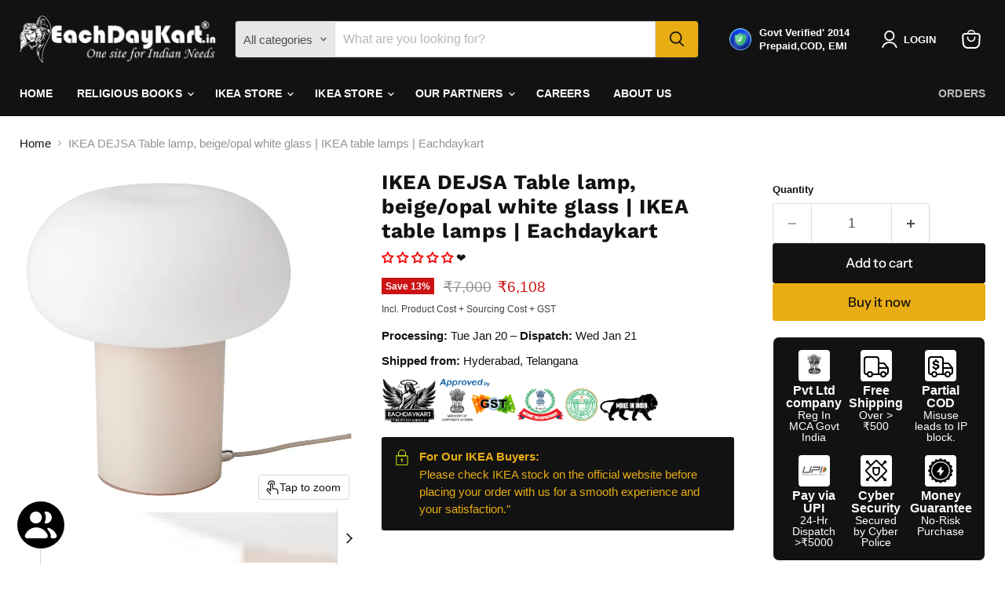

--- FILE ---
content_type: text/css
request_url: https://eachdaykart.in/cdn/shop/t/23/compiled_assets/styles.css?8255
body_size: 8953
content:
.media{--size-2: .5rem;--size-3-5: .875rem;--text-size-sm: var(--size-3-5);position:relative;aspect-ratio:var(--aspect-ratio)}.media:has(.media__image){display:flex;align-items:center;justify-content:center}.media .drift-zoom-pane img{width:calc(var(--zoom-width) * 3px)!important;height:calc(var(--zoom-height) * 3px)!important}.media__image{max-width:var(--image-max-width);max-height:var(--image-max-height)}.media__image,.media__video{display:block;width:100%;height:100%;max-height:100vh;object-fit:scale-down}.media--image-crop :is(.media__image,.media__video){object-fit:cover}.media:not(.media--image-crop) :is(.media__image,.media__video){object-position:initial!important}.media__model{width:100%;min-height:33vh}.media--aspect-ratio-set .media__model{height:100%}.media__lightbox-button{position:absolute;right:0;bottom:0;z-index:501;padding:6px 10px 6px 9px;margin:0 var(--size-3) var(--size-3) 0;font-size:var(--text-size-sm);font-weight:400;color:var(--color-text);cursor:pointer;background:var(--color-background-alpha-90);border:0;border-radius:3px;box-shadow:0 0 0 1px var(--color-border-soft)}@media (width >= 720px){.media__lightbox-button.media__lightbox-button--mobile{display:none}}@media (width < 720px){.media__lightbox-button.media__lightbox-button--desktop{display:none}}.media__lightbox-button-text{display:flex;gap:5px;align-items:center;outline:none}.media__lightbox-button-text--click{display:none}@media (width >= 720px){.media__lightbox-button-text--click{display:flex}}.media__lightbox-button-text--tap{display:flex}@media (width >= 720px){.media__lightbox-button-text--tap{display:none}}@media (pointer: coarse){.media__lightbox-button:not(.media__lightbox-button--desktop) .media__lightbox-button-text--click{display:none}.media__lightbox-button:not(.media__lightbox-button--desktop) .media__lightbox-button-text--tap{display:flex}}:is(.drift-zoom-pane.drift-open,.drift-zoom-pane.drift-closing) img{height:auto!important}.thumbnail{position:relative;display:inline-block;height:64px;aspect-ratio:var(--aspect-ratio, initial);padding:2px;margin:3px;vertical-align:middle;border-radius:2px;box-shadow:0 0 2px transparent}.thumbnail:focus{outline:none;box-shadow:0 0 0 1.5px var(--color-border-soft)}.thumbnail[role=button]{cursor:pointer}@media (width >= 720px){.product-gallery--left .thumbnail{height:auto}}.thumbnail--active,.swiper-slide-thumb-active .thumbnail{box-shadow:0 0 0 1.5px var(--color-input-border-morph-12)}:is(.thumbnail--active,.swiper-slide-thumb-active .thumbnail):focus{box-shadow:0 0 0 1.5px var(--color-input-border-morph-12),0 0 0 5px var(--color-border-softer, rgb(0 0 0 / 10%))}.thumbnail__icon{position:absolute;top:var(--size-1-5);right:var(--size-1-5);z-index:1;width:var(--size-5);height:var(--size-5);color:var(--color-headings);pointer-events:none;background:var(--color-background);box-shadow:0 0 0 1px var(--color-box-shadow-shadow-headings)}.thumbnail__image{display:block;width:100%;height:100%;object-fit:cover}.thumbnail:not(.thumbnail--aspect-ratio-set) .thumbnail__image{object-fit:contain;object-position:center!important}product-gallery{--left-aligned-thumbnail-width: 64px;--thumbnails-height: 550px;position:relative;box-sizing:border-box;display:flex;flex-wrap:wrap;gap:var(--size-2)}@media (width >= 720px){product-gallery{gap:var(--size-4)}}product-gallery>*{box-sizing:border-box}.swiper-slide__inner--cursor-pointer--always{cursor:pointer}@media (width <= 720px){.swiper-slide__inner--cursor-pointer--mobile{cursor:pointer}}@media (width > 720px){.swiper-slide__inner--cursor-pointer--desktop{cursor:pointer}}.swiper-slide__inner--cursor-crosshair{cursor:crosshair}.product-gallery__navigation .swiper-slide{width:auto}.product-gallery__viewer:not(.swiper-initialized) .swiper-slide:not(:first-child){height:0}.product-gallery__scroll-button{position:absolute;top:0;z-index:2;width:32px;height:100%;cursor:pointer;outline:none;background:var(--color-background);border-top:none;border-bottom:none}.product-gallery__scroll-button:disabled{display:none}.product-gallery__scroll-button svg{color:var(--color-text, inherit)}.product-gallery__scroll-button.product-gallery__scroll-button--prev{left:0;padding:0;border-right:1px solid var(--color-border-modify);border-left:none}.product-gallery__scroll-button.product-gallery__scroll-button--prev svg{transform:rotate(90deg)}.product-gallery__scroll-button.product-gallery__scroll-button--next{right:0;padding:0;border-right:none;border-left:1px solid var(--color-border-modify)}.product-gallery__scroll-button.product-gallery__scroll-button--next svg{transform:rotate(270deg)}.product-gallery__placeholder{width:100%}.product-gallery__placeholder-image{display:block;width:100%;background-color:var(--color-placeholder-background);fill:var(--color-placeholder-fill)}.product-gallery__zoom-container{position:absolute;top:0;right:0;display:inline-block}@media (width >= 720px){.product-gallery--left .product-gallery__scroll-button{width:100%;height:32px}.product-gallery--left .product-gallery__scroll-button.product-gallery__scroll-button--prev{border-right:none;border-bottom:1px solid var(--color-border-modify)}.product-gallery--left .product-gallery__scroll-button.product-gallery__scroll-button--prev svg{transform:rotate(180deg)}.product-gallery--left .product-gallery__scroll-button.product-gallery__scroll-button--next{top:auto;bottom:0;border-top:1px solid var(--color-border-modify);border-left:none}.product-gallery--left .product-gallery__scroll-button.product-gallery__scroll-button--next svg{transform:none}.product-gallery--left{flex-flow:row-reverse;flex-wrap:nowrap}.product-gallery--left .product-gallery__viewer{flex:1}.product-gallery--left .product-gallery__navigation{flex:1 0 auto;align-self:flex-start;max-width:calc(var(--left-aligned-thumbnail-width) + var(--size-2));max-height:var(--thumbnails-height)}.product-gallery--left .product-gallery__navigation .swiper-slide{height:auto}.product-gallery--left .product-gallery__navigation .thumbnail{width:var(--left-aligned-thumbnail-width)}}@media (width >= 720px){.product-gallery--grid:not(.product-gallery--left) .product-gallery__scroll-button{display:none}.product-gallery--grid:not(.product-gallery--left) .product-gallery__navigation .swiper-wrapper{flex-wrap:wrap}.product-gallery--grid:not(.product-gallery--left) .product-gallery__navigation .swiper-slide{height:auto}}@keyframes shimmer-background{0%{background-color:var(--color-background-8)}to{background-color:var(--color-background-4)}}.pswp{--duration--small-600: .2s;--duration--small-400: .15s;--duration--large-400: 1.05s;--ease-in-out--normal: cubic-bezier(.4, 0, .2, 1);--ease-in-out--strong: cubic-bezier(.6, .05, .01, .99)}.pswp span{display:flex;align-items:center;justify-content:center;width:100%;height:100%;outline:none;opacity:.6}.pswp .pswp__bg{background:var(--color-background);transition:opacity var(--duration--small-600) var(--ease-in-out--strong)}.pswp .pswp__img--placeholder{background-color:unset;animation:shimmer-background var(--duration--large-400) var(--ease-in-out--strong) infinite;animation-fill-mode:forwards;animation-direction:alternate}.pswp .pswp__top-bar{background:transparent;opacity:1}.pswp .pswp__button--close{width:48px;height:48px;margin:calc(var(--size-6-5) + 2px);color:var(--color-black);background:var(--color-white);border-radius:100%;box-shadow:0 0 0 1px #7f7f7f08,0 2px 5px #7f7f7f4d;opacity:0;transition:transform var(--duration--small-400) var(--ease-in-out--normal),opacity var(--duration--small-400) var(--ease-in-out--normal),box-shadow var(--duration--small-400) var(--ease-in-out--normal)}.pswp .pswp__button--close:hover{box-shadow:0 0 0 1px #7f7f7f0a,0 3px 10px #7f7f7f66;transform:scale(1.125)}.pswp .pswp__button--close:hover span{opacity:.8;transition:opacity var(--duration--small-400) var(--ease-in-out--normal)}.pswp .product-zoom--thumbnails{position:absolute;bottom:0;width:100%;padding:var(--size-1) var(--size-2);margin:var(--size-2) 0;background:var(--color-background);opacity:0;transition:opacity var(--duration--small-600) var(--ease-in-out--normal)}.pswp .product-gallery__scroll-button{top:0;padding:0 var(--size-2)}.pswp .product-zoom--thumb-scroller{padding-top:2px;padding-bottom:2px;overflow:auto;white-space:nowrap;scroll-behavior:smooth}.pswp.pswp--animated-in .product-zoom--thumbnails,.pswp.pswp--animated-in .pswp__button--close{opacity:1}.pswp .product-gallery--media-thumbnail{display:inline-block}.product-gallery--left{margin-top:-5px}.product-gallery--left .product-gallery__viewer{margin-top:5px}.product-gallery:not(.product-gallery--left){width:calc(100% + 10px);margin-right:-5px;margin-left:-5px}.product-gallery:not(.product-gallery--left) .product-gallery__viewer{width:calc(100% - 10px)!important}@keyframes drift-fade-zoom-in{0%{opacity:0;transform:scale(.8)}to{opacity:1;transform:scale(1)}}@keyframes drift-fade-zoom-out{0%{opacity:1}to{opacity:0}}@keyframes drift-fade-in{0%{opacity:0;transform:scale(1)}to{opacity:1;transform:scale(1)}}@keyframes drift-fade-out{0%{opacity:1;transform:scale(1)}to{opacity:0;transform:scale(1)}}@keyframes drift-loader-rotate{0%{transform:translate(-50%,-50%) rotate(0)}50%{transform:translate(-50%,-50%) rotate(180deg)}to{transform:translate(-50%,-50%) rotate(360deg)}}.drift-zoom-pane{z-index:3;background:var(--color-white);box-shadow:0 1px 5px #7f7f7f05,0 5px 18px #7f7f7f33;transform:translateZ(0)}.product-gallery__zoom-container .drift-zoom-pane{left:var(--size-6-5);width:550px;height:550px}@media (width <= 1200px){.product-gallery__zoom-container .layout--two-col .drift-zoom-pane{width:450px;height:450px}}.drift-zoom-pane img{top:0;left:0}.drift-zoom-pane.drift-opening{animation:drift-fade-zoom-in .2s cubic-bezier(.6,.05,.01,.99)}.product-gallery--image .drift-zoom-pane.drift-opening{animation:drift-fade-in .2s cubic-bezier(.6,.05,.01,.99)}.drift-zoom-pane.drift-closing{animation:drift-fade-zoom-out .1s cubic-bezier(.4,0,1,1)}.product-gallery--image .drift-zoom-pane.drift-closing{animation:drift-fade-out .1s cubic-bezier(.4,0,1,1)}.drift-zoom-pane.drift-inline{position:absolute;width:150px;height:150px;border-radius:75px;box-shadow:0 6px 18px #0000004d}.drift-zoom-pane-loader{position:absolute;top:50%;left:50%;display:none;width:50px;height:50px;transform:translate(-50%,-50%);animation:drift-loader-rotate .6s infinite linear}.drift-loading .drift-zoom-pane-loader{display:block}.drift-zoom-pane-loader:after{position:absolute;top:50%;left:50%;display:block;font-size:0;content:url('data:image/svg+xml;utf8, <svg width="50" height="50" viewBox="0 0 77 77" fill="none" xmlns="http://www.w3.org/2000/svg"><path d="M38.5 76.5C17.513 76.5 0.5 59.487 0.5 38.5C0.5 17.513 17.513 0.5 38.5 0.5C59.487 0.5 76.5 17.513 76.5 38.5C76.5 59.487 59.487 76.5 38.5 76.5ZM38.5 73.5C57.83 73.5 73.5 57.83 73.5 38.5C73.5 19.17 57.83 3.5 38.5 3.5C19.17 3.5 3.5 19.17 3.5 38.5C3.5 57.83 19.17 73.5 38.5 73.5Z" fill="%23liquid-object("color_text_encoded")" fill-opacity="0.16"/><path opacity="0.9" d="M38.5 75C58.658 75 75 58.658 75 38.5" stroke="%23liquid-object("color_text_encoded")" stroke-width="3" stroke-linecap="round" stroke-linejoin="round"/></svg>');transform:translate(-50%,-50%)}.drift-bounding-box{z-index:1;background:#ffffff40;box-shadow:0 0 0 1px #0006 inset}/*! Flickity v2.2.0
  https://flickity.metafizzy.co
  ---------------------------------------------- */.flickity-enabled{position:relative}.flickity-enabled:focus{outline:0}.flickity-viewport{overflow:hidden;position:relative;height:100%}.flickity-slider{position:absolute;width:100%;height:100%}.flickity-enabled.is-draggable{-webkit-tap-highlight-color:transparent;tap-highlight-color:transparent;-webkit-user-select:none;-moz-user-select:none;-ms-user-select:none;user-select:none}.flickity-enabled.is-draggable .flickity-viewport{cursor:move;cursor:-webkit-grab;cursor:grab}.flickity-enabled.is-draggable .flickity-viewport.is-pointer-down{cursor:-webkit-grabbing;cursor:grabbing}.flickity-button{position:absolute;background:#ffffffbf;border:none;color:#333}.flickity-button:hover{background:#fff;cursor:pointer}.flickity-button:focus{outline:0;box-shadow:0 0 0 5px #19f}.flickity-button:active{opacity:.6}.flickity-button:disabled{opacity:.3;cursor:auto;pointer-events:none}.flickity-button-icon{fill:currentColor}.flickity-prev-next-button{top:50%;width:44px;height:44px;border-radius:50%;transform:translateY(-50%)}.flickity-prev-next-button.previous{left:10px}.flickity-prev-next-button.next{right:10px}.flickity-rtl .flickity-prev-next-button.previous{left:auto;right:10px}.flickity-rtl .flickity-prev-next-button.next{right:auto;left:10px}.flickity-prev-next-button .flickity-button-icon{position:absolute;left:20%;top:20%;width:60%;height:60%}.flickity-page-dots{position:absolute;width:100%;bottom:-25px;padding:0;margin:0;list-style:none;text-align:center;line-height:1}.flickity-rtl .flickity-page-dots{direction:rtl}.flickity-page-dots .dot{display:inline-block;width:10px;height:10px;margin:0 8px;background:#333;border-radius:50%;opacity:.25;cursor:pointer}.flickity-page-dots .dot.is-selected{opacity:1}@font-face{font-family:swiper-icons;src:url(data:application/font-woff;charset=utf-8;base64,\ [base64]//wADZ2x5ZgAAAywAAADMAAAD2MHtryVoZWFkAAABbAAAADAAAAA2E2+eoWhoZWEAAAGcAAAAHwAAACQC9gDzaG10eAAAAigAAAAZAAAArgJkABFsb2NhAAAC0AAAAFoAAABaFQAUGG1heHAAAAG8AAAAHwAAACAAcABAbmFtZQAAA/gAAAE5AAACXvFdBwlwb3N0AAAFNAAAAGIAAACE5s74hXjaY2BkYGAAYpf5Hu/j+W2+MnAzMYDAzaX6QjD6/4//Bxj5GA8AuRwMYGkAPywL13jaY2BkYGA88P8Agx4j+/8fQDYfA1AEBWgDAIB2BOoAeNpjYGRgYNBh4GdgYgABEMnIABJzYNADCQAACWgAsQB42mNgYfzCOIGBlYGB0YcxjYGBwR1Kf2WQZGhhYGBiYGVmgAFGBiQQkOaawtDAoMBQxXjg/wEGPcYDDA4wNUA2CCgwsAAAO4EL6gAAeNpj2M0gyAACqxgGNWBkZ2D4/wMA+xkDdgAAAHjaY2BgYGaAYBkGRgYQiAHyGMF8FgYHIM3DwMHABGQrMOgyWDLEM1T9/w8UBfEMgLzE////P/5//f/V/xv+r4eaAAeMbAxwIUYmIMHEgKYAYjUcsDAwsLKxc3BycfPw8jEQA/[base64]/uznmfPFBNODM2K7MTQ45YEAZqGP81AmGGcF3iPqOop0r1SPTaTbVkfUe4HXj97wYE+yNwWYxwWu4v1ugWHgo3S1XdZEVqWM7ET0cfnLGxWfkgR42o2PvWrDMBSFj/IHLaF0zKjRgdiVMwScNRAoWUoH78Y2icB/yIY09An6AH2Bdu/UB+yxopYshQiEvnvu0dURgDt8QeC8PDw7Fpji3fEA4z/PEJ6YOB5hKh4dj3EvXhxPqH/SKUY3rJ7srZ4FZnh1PMAtPhwP6fl2PMJMPDgeQ4rY8YT6Gzao0eAEA409DuggmTnFnOcSCiEiLMgxCiTI6Cq5DZUd3Qmp10vO0LaLTd2cjN4fOumlc7lUYbSQcZFkutRG7g6JKZKy0RmdLY680CDnEJ+UMkpFFe1RN7nxdVpXrC4aTtnaurOnYercZg2YVmLN/d/gczfEimrE/fs/bOuq29Zmn8tloORaXgZgGa78yO9/cnXm2BpaGvq25Dv9S4E9+5SIc9PqupJKhYFSSl47+Qcr1mYNAAAAeNptw0cKwkAAAMDZJA8Q7OUJvkLsPfZ6zFVERPy8qHh2YER+3i/BP83vIBLLySsoKimrqKqpa2hp6+jq6RsYGhmbmJqZSy0sraxtbO3sHRydnEMU4uR6yx7JJXveP7WrDycAAAAAAAH//wACeNpjYGRgYOABYhkgZgJCZgZNBkYGLQZtIJsFLMYAAAw3ALgAeNolizEKgDAQBCchRbC2sFER0YD6qVQiBCv/H9ezGI6Z5XBAw8CBK/m5iQQVauVbXLnOrMZv2oLdKFa8Pjuru2hJzGabmOSLzNMzvutpB3N42mNgZGBg4GKQYzBhYMxJLMlj4GBgAYow/P/PAJJhLM6sSoWKfWCAAwDAjgbRAAB42mNgYGBkAIIbCZo5IPrmUn0hGA0AO8EFTQAA);font-weight:400;font-style:normal}:root{--swiper-theme-color: #007aff}:host{position:relative;display:block;margin-left:auto;margin-right:auto;z-index:1}.swiper{margin-left:auto;margin-right:auto;position:relative;overflow:hidden;list-style:none;padding:0;z-index:1;display:block}.swiper-vertical>.swiper-wrapper{flex-direction:column}.swiper-wrapper{position:relative;width:100%;height:100%;z-index:1;display:flex;transition-property:transform;transition-timing-function:var(--swiper-wrapper-transition-timing-function, initial);box-sizing:content-box}.swiper-android .swiper-slide,.swiper-ios .swiper-slide,.swiper-wrapper{transform:translateZ(0)}.swiper-horizontal{touch-action:pan-y}.swiper-vertical{touch-action:pan-x}.swiper-slide{flex-shrink:0;width:100%;height:100%;position:relative;transition-property:transform;display:block}.swiper-slide-invisible-blank{visibility:hidden}.swiper-autoheight,.swiper-autoheight .swiper-slide{height:auto}.swiper-autoheight .swiper-wrapper{align-items:flex-start;transition-property:transform,height}.swiper-backface-hidden .swiper-slide{transform:translateZ(0);-webkit-backface-visibility:hidden;backface-visibility:hidden}.swiper-3d.swiper-css-mode .swiper-wrapper{perspective:1200px}.swiper-3d .swiper-wrapper{transform-style:preserve-3d}.swiper-3d{perspective:1200px}.swiper-3d .swiper-cube-shadow,.swiper-3d .swiper-slide{transform-style:preserve-3d}.swiper-css-mode>.swiper-wrapper{overflow:auto;scrollbar-width:none;-ms-overflow-style:none}.swiper-css-mode>.swiper-wrapper::-webkit-scrollbar{display:none}.swiper-css-mode>.swiper-wrapper>.swiper-slide{scroll-snap-align:start start}.swiper-css-mode.swiper-horizontal>.swiper-wrapper{scroll-snap-type:x mandatory}.swiper-css-mode.swiper-vertical>.swiper-wrapper{scroll-snap-type:y mandatory}.swiper-css-mode.swiper-free-mode>.swiper-wrapper{scroll-snap-type:none}.swiper-css-mode.swiper-free-mode>.swiper-wrapper>.swiper-slide{scroll-snap-align:none}.swiper-css-mode.swiper-centered>.swiper-wrapper:before{content:"";flex-shrink:0;order:9999}.swiper-css-mode.swiper-centered>.swiper-wrapper>.swiper-slide{scroll-snap-align:center center;scroll-snap-stop:always}.swiper-css-mode.swiper-centered.swiper-horizontal>.swiper-wrapper>.swiper-slide:first-child{margin-inline-start:var(--swiper-centered-offset-before)}.swiper-css-mode.swiper-centered.swiper-horizontal>.swiper-wrapper:before{height:100%;min-height:1px;width:var(--swiper-centered-offset-after)}.swiper-css-mode.swiper-centered.swiper-vertical>.swiper-wrapper>.swiper-slide:first-child{margin-block-start:var(--swiper-centered-offset-before)}.swiper-css-mode.swiper-centered.swiper-vertical>.swiper-wrapper:before{width:100%;min-width:1px;height:var(--swiper-centered-offset-after)}.swiper-3d .swiper-slide-shadow,.swiper-3d .swiper-slide-shadow-bottom,.swiper-3d .swiper-slide-shadow-left,.swiper-3d .swiper-slide-shadow-right,.swiper-3d .swiper-slide-shadow-top{position:absolute;left:0;top:0;width:100%;height:100%;pointer-events:none;z-index:10}.swiper-3d .swiper-slide-shadow{background:#00000026}.swiper-3d .swiper-slide-shadow-left{background-image:linear-gradient(to left,#00000080,#0000)}.swiper-3d .swiper-slide-shadow-right{background-image:linear-gradient(to right,#00000080,#0000)}.swiper-3d .swiper-slide-shadow-top{background-image:linear-gradient(to top,#00000080,#0000)}.swiper-3d .swiper-slide-shadow-bottom{background-image:linear-gradient(to bottom,#00000080,#0000)}.swiper-lazy-preloader{width:42px;height:42px;position:absolute;left:50%;top:50%;margin-left:-21px;margin-top:-21px;z-index:10;transform-origin:50%;box-sizing:border-box;border:4px solid var(--swiper-preloader-color, var(--swiper-theme-color));border-radius:50%;border-top-color:transparent}.swiper-watch-progress .swiper-slide-visible .swiper-lazy-preloader,.swiper:not(.swiper-watch-progress) .swiper-lazy-preloader{animation:swiper-preloader-spin 1s infinite linear}.swiper-lazy-preloader-white{--swiper-preloader-color: #fff}.swiper-lazy-preloader-black{--swiper-preloader-color: #000}@keyframes swiper-preloader-spin{0%{transform:rotate(0)}to{transform:rotate(360deg)}}.swiper-virtual .swiper-slide{-webkit-backface-visibility:hidden;transform:translateZ(0)}.swiper-virtual.swiper-css-mode .swiper-wrapper:after{content:"";position:absolute;left:0;top:0;pointer-events:none}.swiper-virtual.swiper-css-mode.swiper-horizontal .swiper-wrapper:after{height:1px;width:var(--swiper-virtual-size)}.swiper-virtual.swiper-css-mode.swiper-vertical .swiper-wrapper:after{width:1px;height:var(--swiper-virtual-size)}:root{--swiper-navigation-size: 44px}.swiper-button-next,.swiper-button-prev{position:absolute;top:var(--swiper-navigation-top-offset, 50%);width:calc(var(--swiper-navigation-size) / 44 * 27);height:var(--swiper-navigation-size);margin-top:calc(0px - (var(--swiper-navigation-size) / 2));z-index:10;cursor:pointer;display:flex;align-items:center;justify-content:center;color:var(--swiper-navigation-color, var(--swiper-theme-color))}.swiper-button-next.swiper-button-disabled,.swiper-button-prev.swiper-button-disabled{opacity:.35;cursor:auto;pointer-events:none}.swiper-button-next.swiper-button-hidden,.swiper-button-prev.swiper-button-hidden{opacity:0;cursor:auto;pointer-events:none}.swiper-navigation-disabled .swiper-button-next,.swiper-navigation-disabled .swiper-button-prev{display:none!important}.swiper-button-next svg,.swiper-button-prev svg{width:100%;height:100%;object-fit:contain;transform-origin:center}.swiper-rtl .swiper-button-next svg,.swiper-rtl .swiper-button-prev svg{transform:rotate(180deg)}.swiper-button-prev,.swiper-rtl .swiper-button-next{left:var(--swiper-navigation-sides-offset, 10px);right:auto}.swiper-button-lock{display:none}.swiper-button-next:after,.swiper-button-prev:after{font-family:swiper-icons;font-size:var(--swiper-navigation-size);text-transform:none!important;letter-spacing:0;font-variant:initial;line-height:1}.swiper-button-prev:after,.swiper-rtl .swiper-button-next:after{content:"prev"}.swiper-button-next,.swiper-rtl .swiper-button-prev{right:var(--swiper-navigation-sides-offset, 10px);left:auto}.swiper-button-next:after,.swiper-rtl .swiper-button-prev:after{content:"next"}.swiper-pagination{position:absolute;text-align:center;transition:.3s opacity;transform:translateZ(0);z-index:10}.swiper-pagination.swiper-pagination-hidden{opacity:0}.swiper-pagination-disabled>.swiper-pagination,.swiper-pagination.swiper-pagination-disabled{display:none!important}.swiper-horizontal>.swiper-pagination-bullets,.swiper-pagination-bullets.swiper-pagination-horizontal,.swiper-pagination-custom,.swiper-pagination-fraction{bottom:var(--swiper-pagination-bottom, 8px);top:var(--swiper-pagination-top, auto);left:0;width:100%}.swiper-pagination-bullets-dynamic{overflow:hidden;font-size:0}.swiper-pagination-bullets-dynamic .swiper-pagination-bullet{transform:scale(.33);position:relative}.swiper-pagination-bullets-dynamic .swiper-pagination-bullet-active,.swiper-pagination-bullets-dynamic .swiper-pagination-bullet-active-main{transform:scale(1)}.swiper-pagination-bullets-dynamic .swiper-pagination-bullet-active-prev{transform:scale(.66)}.swiper-pagination-bullets-dynamic .swiper-pagination-bullet-active-prev-prev{transform:scale(.33)}.swiper-pagination-bullets-dynamic .swiper-pagination-bullet-active-next{transform:scale(.66)}.swiper-pagination-bullets-dynamic .swiper-pagination-bullet-active-next-next{transform:scale(.33)}.swiper-pagination-bullet{width:var(--swiper-pagination-bullet-width, var(--swiper-pagination-bullet-size, 8px));height:var(--swiper-pagination-bullet-height, var(--swiper-pagination-bullet-size, 8px));display:inline-block;border-radius:var(--swiper-pagination-bullet-border-radius, 50%);background:var(--swiper-pagination-bullet-inactive-color, #000);opacity:var(--swiper-pagination-bullet-inactive-opacity, .2)}button.swiper-pagination-bullet{border:none;margin:0;padding:0;box-shadow:none;-webkit-appearance:none;appearance:none}.swiper-pagination-clickable .swiper-pagination-bullet{cursor:pointer}.swiper-pagination-bullet:only-child{display:none!important}.swiper-pagination-bullet-active{opacity:var(--swiper-pagination-bullet-opacity, 1);background:var(--swiper-pagination-color, var(--swiper-theme-color))}.swiper-pagination-vertical.swiper-pagination-bullets,.swiper-vertical>.swiper-pagination-bullets{right:var(--swiper-pagination-right, 8px);left:var(--swiper-pagination-left, auto);top:50%;transform:translate3d(0,-50%,0)}.swiper-pagination-vertical.swiper-pagination-bullets .swiper-pagination-bullet,.swiper-vertical>.swiper-pagination-bullets .swiper-pagination-bullet{margin:var(--swiper-pagination-bullet-vertical-gap, 6px) 0;display:block}.swiper-pagination-vertical.swiper-pagination-bullets.swiper-pagination-bullets-dynamic,.swiper-vertical>.swiper-pagination-bullets.swiper-pagination-bullets-dynamic{top:50%;transform:translateY(-50%);width:8px}.swiper-pagination-vertical.swiper-pagination-bullets.swiper-pagination-bullets-dynamic .swiper-pagination-bullet,.swiper-vertical>.swiper-pagination-bullets.swiper-pagination-bullets-dynamic .swiper-pagination-bullet{display:inline-block;transition:.2s transform,.2s top}.swiper-horizontal>.swiper-pagination-bullets .swiper-pagination-bullet,.swiper-pagination-horizontal.swiper-pagination-bullets .swiper-pagination-bullet{margin:0 var(--swiper-pagination-bullet-horizontal-gap, 4px)}.swiper-horizontal>.swiper-pagination-bullets.swiper-pagination-bullets-dynamic,.swiper-pagination-horizontal.swiper-pagination-bullets.swiper-pagination-bullets-dynamic{left:50%;transform:translate(-50%);white-space:nowrap}.swiper-horizontal>.swiper-pagination-bullets.swiper-pagination-bullets-dynamic .swiper-pagination-bullet,.swiper-pagination-horizontal.swiper-pagination-bullets.swiper-pagination-bullets-dynamic .swiper-pagination-bullet{transition:.2s transform,.2s left}.swiper-horizontal.swiper-rtl>.swiper-pagination-bullets-dynamic .swiper-pagination-bullet{transition:.2s transform,.2s right}.swiper-pagination-fraction{color:var(--swiper-pagination-fraction-color, inherit)}.swiper-pagination-progressbar{background:var(--swiper-pagination-progressbar-bg-color, rgba(0, 0, 0, .25));position:absolute}.swiper-pagination-progressbar .swiper-pagination-progressbar-fill{background:var(--swiper-pagination-color, var(--swiper-theme-color));position:absolute;left:0;top:0;width:100%;height:100%;transform:scale(0);transform-origin:left top}.swiper-rtl .swiper-pagination-progressbar .swiper-pagination-progressbar-fill{transform-origin:right top}.swiper-horizontal>.swiper-pagination-progressbar,.swiper-pagination-progressbar.swiper-pagination-horizontal,.swiper-pagination-progressbar.swiper-pagination-vertical.swiper-pagination-progressbar-opposite,.swiper-vertical>.swiper-pagination-progressbar.swiper-pagination-progressbar-opposite{width:100%;height:var(--swiper-pagination-progressbar-size, 4px);left:0;top:0}.swiper-horizontal>.swiper-pagination-progressbar.swiper-pagination-progressbar-opposite,.swiper-pagination-progressbar.swiper-pagination-horizontal.swiper-pagination-progressbar-opposite,.swiper-pagination-progressbar.swiper-pagination-vertical,.swiper-vertical>.swiper-pagination-progressbar{width:var(--swiper-pagination-progressbar-size, 4px);height:100%;left:0;top:0}.swiper-pagination-lock{display:none}.swiper-scrollbar{border-radius:var(--swiper-scrollbar-border-radius, 10px);position:relative;touch-action:none;background:var(--swiper-scrollbar-bg-color, rgba(0, 0, 0, .1))}.swiper-scrollbar-disabled>.swiper-scrollbar,.swiper-scrollbar.swiper-scrollbar-disabled{display:none!important}.swiper-horizontal>.swiper-scrollbar,.swiper-scrollbar.swiper-scrollbar-horizontal{position:absolute;left:var(--swiper-scrollbar-sides-offset, 1%);bottom:var(--swiper-scrollbar-bottom, 4px);top:var(--swiper-scrollbar-top, auto);z-index:50;height:var(--swiper-scrollbar-size, 4px);width:calc(100% - 2 * var(--swiper-scrollbar-sides-offset, 1%))}.swiper-scrollbar.swiper-scrollbar-vertical,.swiper-vertical>.swiper-scrollbar{position:absolute;left:var(--swiper-scrollbar-left, auto);right:var(--swiper-scrollbar-right, 4px);top:var(--swiper-scrollbar-sides-offset, 1%);z-index:50;width:var(--swiper-scrollbar-size, 4px);height:calc(100% - 2 * var(--swiper-scrollbar-sides-offset, 1%))}.swiper-scrollbar-drag{height:100%;width:100%;position:relative;background:var(--swiper-scrollbar-drag-bg-color, rgba(0, 0, 0, .5));border-radius:var(--swiper-scrollbar-border-radius, 10px);left:0;top:0}.swiper-scrollbar-cursor-drag{cursor:move}.swiper-scrollbar-lock{display:none}.swiper-zoom-container{width:100%;height:100%;display:flex;justify-content:center;align-items:center;text-align:center}.swiper-zoom-container>canvas,.swiper-zoom-container>img,.swiper-zoom-container>svg{max-width:100%;max-height:100%;object-fit:contain}.swiper-slide-zoomed{cursor:move;touch-action:none}.swiper .swiper-notification{position:absolute;left:0;top:0;pointer-events:none;opacity:0;z-index:-1000}.swiper-free-mode>.swiper-wrapper{transition-timing-function:ease-out;margin:0 auto}.swiper-grid>.swiper-wrapper{flex-wrap:wrap}.swiper-grid-column>.swiper-wrapper{flex-wrap:wrap;flex-direction:column}.swiper-fade.swiper-free-mode .swiper-slide{transition-timing-function:ease-out}.swiper-fade .swiper-slide{pointer-events:none;transition-property:opacity}.swiper-fade .swiper-slide .swiper-slide{pointer-events:none}.swiper-fade .swiper-slide-active,.swiper-fade .swiper-slide-active .swiper-slide-active{pointer-events:auto}.swiper.swiper-cube{overflow:visible}.swiper-cube .swiper-slide{pointer-events:none;-webkit-backface-visibility:hidden;backface-visibility:hidden;z-index:1;visibility:hidden;transform-origin:0 0;width:100%;height:100%}.swiper-cube .swiper-slide .swiper-slide{pointer-events:none}.swiper-cube.swiper-rtl .swiper-slide{transform-origin:100% 0}.swiper-cube .swiper-slide-active,.swiper-cube .swiper-slide-active .swiper-slide-active{pointer-events:auto}.swiper-cube .swiper-slide-active,.swiper-cube .swiper-slide-next,.swiper-cube .swiper-slide-prev{pointer-events:auto;visibility:visible}.swiper-cube .swiper-cube-shadow{position:absolute;left:0;bottom:0;width:100%;height:100%;opacity:.6;z-index:0}.swiper-cube .swiper-cube-shadow:before{content:"";background:#000;position:absolute;left:0;top:0;bottom:0;right:0;filter:blur(50px)}.swiper-cube .swiper-slide-next+.swiper-slide{pointer-events:auto;visibility:visible}.swiper-cube .swiper-slide-shadow-cube.swiper-slide-shadow-bottom,.swiper-cube .swiper-slide-shadow-cube.swiper-slide-shadow-left,.swiper-cube .swiper-slide-shadow-cube.swiper-slide-shadow-right,.swiper-cube .swiper-slide-shadow-cube.swiper-slide-shadow-top{z-index:0;-webkit-backface-visibility:hidden;backface-visibility:hidden}.swiper.swiper-flip{overflow:visible}.swiper-flip .swiper-slide{pointer-events:none;-webkit-backface-visibility:hidden;backface-visibility:hidden;z-index:1}.swiper-flip .swiper-slide .swiper-slide{pointer-events:none}.swiper-flip .swiper-slide-active,.swiper-flip .swiper-slide-active .swiper-slide-active{pointer-events:auto}.swiper-flip .swiper-slide-shadow-flip.swiper-slide-shadow-bottom,.swiper-flip .swiper-slide-shadow-flip.swiper-slide-shadow-left,.swiper-flip .swiper-slide-shadow-flip.swiper-slide-shadow-right,.swiper-flip .swiper-slide-shadow-flip.swiper-slide-shadow-top{z-index:0;-webkit-backface-visibility:hidden;backface-visibility:hidden}.swiper-creative .swiper-slide{-webkit-backface-visibility:hidden;backface-visibility:hidden;overflow:hidden;transition-property:transform,opacity,height}.swiper.swiper-cards{overflow:visible}.swiper-cards .swiper-slide{transform-origin:center bottom;-webkit-backface-visibility:hidden;backface-visibility:hidden;overflow:hidden}video-media{--default-aspect-ratio: 16 / 9;display:block;position:relative;height:100%;aspect-ratio:var(--aspect-ratio, var(--default-aspect-ratio))}video-media>:is(video,iframe,img,svg){border:0;width:100%;height:100%;transition:opacity .2s ease-in-out,visibility .2s ease-in-out}video-media>img,video-media>svg,video-media>video:not(:fullscreen){object-fit:cover;object-position:center}.element-video[data-background=true]>video-media,.element-video[data-background=true]>.element-placeholder{position:absolute;height:100%;width:100%}video-media:not([loaded])>:is(video,iframe),video-media[loaded]>img,video-media[loaded]>svg{visibility:hidden;opacity:0}@keyframes slide-fade-y{0%{opacity:0;transform:translateY(var(--slide-fade-translate-y, 30px))}to{opacity:1;transform:translateY(0)}}@keyframes countdown{0%{stroke-dashoffset:22px}to{stroke-dashoffset:0}}.slideshow{--autoplay-interval: 8s;--slide-text-color: #fff;--slide-fade-translate-y: 30px;position:relative;box-sizing:border-box;display:flex;justify-content:center;width:100%;margin-top:var(--size-16)}.slideshow--flex-spacing.slideshow{margin-top:0}.slideshow-slide__content-desktop a,.slideshow-slide__content-mobile a{color:var(--color-links);text-decoration:none;position:relative;cursor:pointer;transition:color .1s linear}.slideshow-slide__content-desktop a:hover,.slideshow-slide__content-mobile a:hover,.slideshow-slide__content-desktop a:focus,.slideshow-slide__content-mobile a:focus{color:var(--color-link-hover)}[data-scroll-class]{opacity:0;animation-delay:.2s}.slideshow__wrapper{display:flex;overflow:hidden}.slideshow--single-slide .slideshow__wrapper{width:100%;overflow:hidden;position:relative}.slideshow-slide{position:relative;flex-shrink:0;width:100%}.swiper-wrapper{transition-timing-function:cubic-bezier(.25,.46,.45,.94)!important;will-change:transform}.slide-element{opacity:0}.slide--active .slide-element{--slide-fade-translate-y: 30px;opacity:1;animation:slide-fade-y .75s cubic-bezier(.4,0,.2,1) both paused;animation-delay:calc(.1s * var(--slide-element-index, 0))}.slideshow--text-animation-none .slide-element{opacity:1!important;animation:none!important}.slideshow--text-animation-fadeIn .slide-element{--slide-fade-translate-y: 0px}.slideshow--text-animation-fadeInUp .slide-element{--slide-fade-translate-y: 30px}.slideshow--text-animation-fadeInDown .slide-element{--slide-fade-translate-y: -30px}.slide{opacity:1}.slideshow--animate .slide-element,.slide--active .slide-element{animation-play-state:running}.shopify-section:first-child .slideshow{margin-top:0}.slideshow--width-content{max-width:1400px;padding-right:var(--size-1-5);padding-left:var(--size-1-5);margin-right:auto;margin-left:auto}.slideshow--width-standard{width:95%;max-width:1200px;margin-right:auto;margin-left:auto}.slideshow-slide__image-wrapper{position:relative;width:100%;overflow:hidden}.slideshow-slide__content-background-link{color:var(--slide-text-color);text-decoration:none}.slideshow-slide__background-link:focus:before{position:absolute;top:0;right:0;bottom:0;left:0;z-index:10;pointer-events:none;content:"";border:2px solid var(--slide-text-color, #fff)}.slideshow-slide__content{position:absolute;top:50%;left:50%;z-index:2;width:80%;padding:var(--size-4);color:var(--slide-text-color);text-align:center;transform:translate(-50%,-50%);transition:none!important}.slideshow-slide__content--mobile-left{text-align:left}.slideshow-slide__content--mobile-center{text-align:center}.slideshow-slide__content--mobile-right{text-align:right}.slideshow-slide__image{display:block;width:100%;height:100%;object-fit:cover}.slideshow-slide__overlay{position:absolute;top:0;right:0;bottom:0;left:0}.slideshow--content-hidden .slideshow-slide__content{display:none!important;visibility:hidden!important;opacity:0!important}.slideshow-slide__content-desktop{display:none}.slideshow-slide__content-mobile{display:block}.slideshow-slide__heading{margin-top:0;margin-bottom:0;font-family:var(--heading-font-family);font-size:calc(var(--heading-font-scale, 1) * var(--text-size-6-5));font-style:var(--heading-font-style);font-weight:var(--heading-font-weight);line-height:var(--line-height-md);text-transform:var(--heading-font-capitalization, initial);letter-spacing:var(--heading-letter-spacing, initial);word-wrap:break-word}.slideshow-slide__subheading{margin-top:var(--size-3);margin-bottom:0;font-family:var(--subheading-font-family);font-size:var(--text-size-4);line-height:var(--line-height-lg);word-wrap:break-word}.slideshow-slide__preheading{margin-top:0;margin-bottom:var(--size-2-5);font-family:var(--subheading-font-family);font-size:var(--text-size-4);line-height:var(--line-height-lg);word-wrap:break-word}.slideshow-slide__button{display:inline-block;margin-top:var(--size-5);margin-bottom:0;padding:var(--size-2-5) var(--size-4);font-family:var(--button-font-family);font-size:var(--body-md-font-size);font-weight:var(--font-weight-700);text-align:center;text-decoration:none;text-transform:var(--button-font-capitalization, initial);letter-spacing:var(--button-letter-spacing, initial);cursor:pointer;border-radius:var(--radius-xs);transition:all .2s ease}.slideshow-slide__button+.slideshow-slide__button{margin-left:var(--size-1-5)}.slideshow-slide__button:hover,.slideshow-slide__button:focus{outline:none}.slideshow-slide__button:focus,.slideshow-slide__button:focus:hover{box-shadow:0 0 0 2px var(--color-secondary),0 0 0 5px #19f6,0 3px 8px var(--color-border-softer)}.slideshow-slide__button:not(.disabled):hover{box-shadow:0 3px 8px var(--color-border-softer)}.slideshow-slide__button--primary{color:var(--color-button-text);background-color:var(--color-button-background);border:1px solid var(--color-button-background)}.slideshow-slide__button--primary:active{background:var(--color-button-background-focus);border:1px solid var(--color-button-background-focus)}.slideshow-slide__button--primary.disabled,.slideshow-slide__button--primary:disabled{color:var(--color-button-text);cursor:default;background-color:var(--color-button-disable);border:1px solid var(--color-button-disable)}.slideshow-slide__button--primary:not(.disabled):hover{background:var(--color-button-background-hover);border:1px solid var(--color-button-background-hover)}.slideshow-slide__button--secondary{color:var(--color-button-secondary-text);background-color:var(--color-button-secondary-background);border:1px solid var(--color-button-secondary-border)}.slideshow-slide__button--secondary:active{background-color:var(--color-button-secondary-background-focus);border-color:var(--color-button-secondary-border)}.slideshow-slide__button--secondary.disabled,.slideshow-slide__button--secondary:disabled{color:#ffffff7f;cursor:default;background-color:transparent;border:1px solid rgb(255 255 255 / 30%)}.slideshow-slide__button--secondary:not(.disabled):hover{background:var(--color-button-secondary-background-hover);border:1px solid var(--color-button-secondary-border-hover)}.slideshow-slide__button-wrapper{display:flex;flex-direction:row;flex-wrap:wrap;gap:12px;align-items:center;width:100%}.slideshow-slide__button-wrapper .slideshow-slide__button{flex:1 1 0}.slideshow-slide__button--button--primary,.slideshow-slide__button--button--secondary,.slideshow-slide__button--button--link-style{display:inline-flex;align-items:center;justify-content:center;font-weight:var(--button-font-weight);letter-spacing:var(--button-letter-spacing);text-transform:var(--button-font-capitalization);font-style:var(--button-font-style);box-sizing:border-box;margin:var(--size-2) 0 0 0!important}.slideshow-slide__button--button--primary{font-size:var(--button-primary-font-size)!important;line-height:var(--button-primary-line-height);border-radius:var(--button-primary-border-radius);height:auto;max-width:100%;white-space:normal;overflow-wrap:normal;transition:all var(--button-transition-speed) ease-in-out;padding:calc(.375em - 1px) 1em!important;color:var(--button-primary-text-color);background-color:var(--button-primary-bg-color);border:1px solid var(--button-primary-border-color)}.slideshow-slide__button--button--primary:hover,.slideshow-slide__button--button--primary:focus{color:var(--button-primary-text-color-highlight);background-color:var(--button-primary-bg-color-highlight);border:1px solid var(--button-primary-border-color-highlight)}.slideshow-slide__button--button--secondary{font-size:var(--button-secondary-font-size)!important;line-height:var(--button-secondary-line-height);border-radius:var(--button-secondary-border-radius);height:auto;max-width:100%;white-space:normal;transition:all var(--button-transition-speed) ease-in-out;padding:calc(.375em - 1px) 1em!important;color:var(--button-secondary-text-color);background-color:var(--button-secondary-bg-color);border:1px solid var(--button-secondary-border-color)}.slideshow-slide__button--button--secondary:hover,.slideshow-slide__button--button--secondary:focus{color:var(--button-secondary-text-color-highlight);background-color:var(--button-secondary-bg-color-highlight);border:1px solid var(--button-secondary-border-color-highlight)}.slideshow-slide__button--button--link-style{border:none;border-bottom:var(--button-link-underline-thickness) var(--button-link-underline-style);border-radius:0;font-size:var(--button-link-style-font-size)!important;line-height:var(--button-link-style-line-height);padding:0!important;height:auto;max-width:100%;white-space:normal;background:transparent;transition:all var(--button-transition-speed) linear;text-align:center;color:var(--button-link-text-color);border-bottom-color:var(--button-link-text-color)}.slideshow-slide__button--button--link-style:hover,.slideshow-slide__button--button--link-style:focus{color:var(--button-link-text-color-highlight);border-bottom-color:var(--button-link-text-color-highlight)!important;background:transparent;box-shadow:none!important}@media screen and (max-width: 480px){.slideshow-slide__button-wrapper{flex-direction:column;width:100%;gap:10px}.slideshow-slide__button-wrapper .slideshow-slide__button{width:100%}}.slideshow--grab-cursor .slideshow-slide{cursor:grab}.slideshow--grab-cursor .slideshow-slide:active{cursor:grabbing}.slideshow--grab-cursor .slideshow-slide__content-background-link{position:absolute;top:0;left:0;width:100%;height:100%;z-index:1;text-decoration:none;display:block}.slideshow--grab-cursor .slideshow-slide__button,.slideshow--grab-cursor .slideshow-slide__content a:not(.slideshow-slide__content-background-link),.slideshow--grab-cursor .slideshow-slide__content button{position:relative;z-index:10;pointer-events:auto}.slideshow--grab-cursor .slideshow-slide__preheading a,.slideshow--grab-cursor .slideshow-slide__heading a,.slideshow--grab-cursor .slideshow-slide__subheading a{position:relative;z-index:10;pointer-events:auto}.slideshow-pagination{position:absolute;display:flex;justify-content:center;padding:0!important;list-style:none;opacity:0}.slideshow--pagination-color .slideshow-pagination__button{background-color:var(--pagination-color)!important}.slideshow-pagination__dot{margin:0}.slideshow-pagination__button{display:inline-block;width:7px;height:7px;padding:0;margin:0 7.5px;cursor:pointer;outline:none;background-color:var(--slide-text-color, #fff)!important;border:none;border-radius:50%;opacity:.25;transition:transform .3s cubic-bezier(.4,0,.2,1),opacity .3s cubic-bezier(.4,0,.2,1)}.slideshow-pagination__button:focus-visible{outline:2px solid var(--slide-text-color, #fff);outline-offset:2px}.slideshow-pagination__button[data-selected=true],.swiper-pagination-bullet-active{opacity:1;transform:scale(1.25)}.slideshow .swiper-button-prev,.slideshow .swiper-button-next{position:absolute;top:50%;width:40px;height:40px;padding:5px;margin-top:0;color:var(--slide-text-color);cursor:pointer;background-color:transparent}.slideshow .swiper-button-prev{right:auto;left:35px}.slideshow .swiper-button-next{right:35px;left:auto}.slideshow .swiper-button-prev:disabled,.slideshow .swiper-button-next:disabled{cursor:default;opacity:.25}.slideshow .swiper-button-prev:after,.slideshow .swiper-button-next:after{content:""}.slideshow--arrow-style-normal .swiper-button-prev{opacity:0;transform:translate(-10px,-50%)}.slideshow--arrow-style-normal .swiper-button-next{opacity:0;transform:translate(10px,-50%)}.slideshow--arrow-style-normal .swiper-button-prev:before,.slideshow--arrow-style-normal .swiper-button-next:before{position:absolute;top:50%;left:50%;display:inline-block;width:22px;height:22px;content:"";border-color:var(--slide-text-color);border-style:solid;border-width:2px 2px 0 0;transition:transform .2s ease}.slideshow--arrow-style-normal .swiper-button-prev:before{transform:translate(-30%,-50%) rotate(-135deg)}.slideshow--arrow-style-normal .swiper-button-next:before{transform:translate(-70%,-50%) rotate(45deg)}.slideshow--arrow-style-normal .swiper-button-prev:hover:before{transform:translate(-30%,-50%) rotate(-135deg) scale(1.2)}.slideshow--arrow-style-normal .swiper-button-next:hover:before{transform:translate(-70%,-50%) rotate(45deg) scale(1.2)}.slideshow--arrow-style-circle .swiper-button-prev,.slideshow--arrow-style-circle .swiper-button-next{top:auto;bottom:25px;z-index:100;width:44px;height:44px;pointer-events:auto;background:#ffffffbf;border-radius:50%;opacity:1;transition:background-color .3s ease-in-out}.slideshow--arrow-style-circle .swiper-button-prev{left:35px;transform:translateY(0)}.slideshow--arrow-style-circle .swiper-button-next{right:35px;transform:translateY(0)}.slideshow--arrow-style-circle .swiper-button-prev svg,.slideshow--arrow-style-circle .swiper-button-next svg{position:absolute;top:50%;left:50%;width:24px;height:24px;transform:translate(-50%,-50%)}.slideshow--arrow-style-circle .swiper-button-prev svg .arrow,.slideshow--arrow-style-circle .swiper-button-next svg .arrow{fill:#333}.slideshow--arrow-style-circle .swiper-button-prev:hover,.slideshow--arrow-style-circle .swiper-button-next:hover{background-color:#fff}.slideshow--arrow-style-circle .slideshow-pagination{pointer-events:none}.slideshow--arrow-style-circle .slideshow-pagination__button{pointer-events:auto}.slideshow--animate.slideshow--arrow-style-normal .swiper-button-prev,.slideshow--animate.slideshow--arrow-style-normal .swiper-button-next,.slideshow--animate .slideshow-pagination{opacity:1;transform:translateY(-50%);transition:opacity .6s cubic-bezier(.4,0,.2,1),transform .6s cubic-bezier(.4,0,.2,1);transition-delay:.4s}.slideshow .visually-hidden{position:absolute;width:1px;height:1px;padding:0;margin:-1px;overflow:hidden;border:0;clip:rect(1px,1px,1px,1px)}.circle-timer{position:absolute;top:50%;left:50%;width:14px;height:14px;transform:translate(-50%,-50%)}.circle-timer__svg{display:block;width:14px;height:14px;transform:rotate(270deg)}.circle-timer__background{opacity:.4;fill:none;stroke:var(--slide-text-color);stroke-width:2px;stroke-linecap:round;stroke-dasharray:22px}.circle-timer__countdown{fill:none;stroke:var(--slide-text-color);stroke-width:2px;stroke-linecap:round;stroke-dasharray:22px;animation:countdown var(--autoplay-interval) linear infinite}[data-autoplay=true] .slideshow-pagination__button{background-color:var(--slide-text-color, #fff);opacity:.25}[data-autoplay=false] .circle-timer,[data-autoplay-active=false] .circle-timer,[data-autoplay-active=false] .circle-timer__svg,[data-autoplay-active=false] .circle-timer__background,[data-autoplay-active=false] .circle-timer__countdown,.slideshow--timer-disabled .circle-timer{display:none!important}.slideshow-pagination__button:not([data-selected=true]) .circle-timer,.slideshow-pagination__button:not(.swiper-pagination-bullet-active) .circle-timer{display:none!important}[data-autoplay=true][data-autoplay-active=true] .slideshow-pagination__button[data-selected=true],[data-autoplay=true][data-autoplay-active=true] .swiper-pagination-bullet-active{background-color:transparent!important;opacity:1}[data-autoplay=true][data-autoplay-active=false] .slideshow-pagination__button[data-selected=true],[data-autoplay=true][data-autoplay-active=false] .swiper-pagination-bullet-active{background-color:var(--slide-text-color, #fff);opacity:1}.slideshow--timer-disabled[data-autoplay=true][data-autoplay-active=true] .slideshow-pagination__button[data-selected=true],.slideshow--timer-disabled[data-autoplay=true][data-autoplay-active=true] .swiper-pagination-bullet-active{background-color:var(--pagination-color, #fff)!important;opacity:1}[data-autoplay=true][data-hover=true] .circle-timer__countdown{animation-play-state:paused!important}.slideshow--height-fit-screen.slideshow--section:first-child .slideshow-slide__image-wrapper{height:calc(100vh - var(--header-height, 0px))}/*! modern-normalize v3.0.1 | MIT License | https://github.com/sindresorhus/modern-normalize */*,:before,:after{box-sizing:border-box}html{font-family:system-ui,Segoe UI,Roboto,Helvetica,Arial,sans-serif,"Apple Color Emoji","Segoe UI Emoji";line-height:1.15;-webkit-text-size-adjust:100%;tab-size:4}body{margin:0}b,strong{font-weight:bolder}code,kbd,samp,pre{font-family:ui-monospace,SFMono-Regular,Consolas,Liberation Mono,Menlo,monospace;font-size:1em}small{font-size:80%}sub,sup{font-size:75%;line-height:0;position:relative;vertical-align:baseline}sub{bottom:-.25em}sup{top:-.5em}table{border-color:currentcolor}button,input,optgroup,select,textarea{font-family:inherit;font-size:100%;line-height:1.15;margin:0}button,[type=button],[type=reset],[type=submit]{-webkit-appearance:button}legend{padding:0}progress{vertical-align:baseline}::-webkit-inner-spin-button,::-webkit-outer-spin-button{height:auto}[type=search]{-webkit-appearance:textfield;outline-offset:-2px}::-webkit-search-decoration{-webkit-appearance:none}::-webkit-file-upload-button{-webkit-appearance:button;font:inherit}summary{display:list-item}
/*# sourceMappingURL=/cdn/shop/t/23/compiled_assets/styles.css.map?8255= */


--- FILE ---
content_type: text/javascript; charset=utf-8
request_url: https://eachdaykart.in/products/ikea-dejsa-table-lamp-beige-opal-white-glass-ikea-table-lamps-eachdaykart.js
body_size: 697
content:
{"id":7990023520500,"title":"IKEA DEJSA Table lamp, beige\/opal white glass | IKEA table lamps | Eachdaykart","handle":"ikea-dejsa-table-lamp-beige-opal-white-glass-ikea-table-lamps-eachdaykart","description":"\u003cp class=\"pip-product-details__paragraph\" data-mce-fragment=\"1\"\u003eIf you want to be able to easily change the light according to mood and needs, you can dim and switch between warm and cold light wirelessly if you complete the lamp with TRÅDFRI remote control kit. Sold separately.\u003c\/p\u003e\n\u003cp class=\"pip-product-details__paragraph\" data-mce-fragment=\"1\"\u003eThe lampshades in glass are mouth blown by a skilled craftsperson.\u003c\/p\u003e\n\u003cdiv data-mce-fragment=\"1\"\u003e\n\u003cul\u003e\n\u003cli\u003e\n\u003cspan class=\"pip-product-details__header\" role=\"none\" data-mce-fragment=\"1\"\u003e Designer: \u003c\/span\u003eHanna-Kaarina Heikkilä\u003c\/li\u003e\n\u003cli\u003eCountry of Origin: China\u003c\/li\u003e\n\u003cli\u003e\n\u003cspan class=\"pip-product-identifier__label\"\u003eArticle number : \u003c\/span\u003e\u003cspan class=\"pip-product-identifier__value\"\u003e804.049.88\u003c\/span\u003e\n\u003c\/li\u003e\n\u003cli\u003e\u003cspan class=\"pip-product-identifier__value\"\u003e\u003cspan\u003e28 cm (11 \")\u003c\/span\u003e\u003c\/span\u003e\u003c\/li\u003e\n\u003c\/ul\u003e\n\u003c\/div\u003e","published_at":"2022-12-20T18:09:41+05:30","created_at":"2022-12-20T18:09:39+05:30","vendor":"IKEA Store","type":"IKEA Table Lamps","tags":["IKEA Table Lamps"],"price":610800,"price_min":610800,"price_max":610800,"available":true,"price_varies":false,"compare_at_price":700000,"compare_at_price_min":700000,"compare_at_price_max":700000,"compare_at_price_varies":false,"variants":[{"id":43633177100532,"title":"Default Title","option1":"Default Title","option2":null,"option3":null,"sku":"804.049.88","requires_shipping":true,"taxable":true,"featured_image":null,"available":true,"name":"IKEA DEJSA Table lamp, beige\/opal white glass | IKEA table lamps | Eachdaykart","public_title":null,"options":["Default Title"],"price":610800,"weight":2500,"compare_at_price":700000,"inventory_management":null,"barcode":"804.049.88","requires_selling_plan":false,"selling_plan_allocations":[]}],"images":["\/\/cdn.shopify.com\/s\/files\/1\/0643\/0729\/8548\/products\/dejsa-table-lamp-beige-opal-white-glass__0967540_pe810183_s5.jpg?v=1671539981","\/\/cdn.shopify.com\/s\/files\/1\/0643\/0729\/8548\/products\/dejsa-table-lamp-beige-opal-white-glass__0967541_pe810185_s5_1.jpg?v=1671539981","\/\/cdn.shopify.com\/s\/files\/1\/0643\/0729\/8548\/products\/dejsa-table-lamp-beige-opal-white-glass__1112017_pe871071_s5.jpg?v=1671539982"],"featured_image":"\/\/cdn.shopify.com\/s\/files\/1\/0643\/0729\/8548\/products\/dejsa-table-lamp-beige-opal-white-glass__0967540_pe810183_s5.jpg?v=1671539981","options":[{"name":"Title","position":1,"values":["Default Title"]}],"url":"\/products\/ikea-dejsa-table-lamp-beige-opal-white-glass-ikea-table-lamps-eachdaykart","media":[{"alt":"IKEA DEJSA Table lamp, beige\/opal white glass | IKEA table lamps | Eachdaykart - EachDayKart","id":31299639312628,"position":1,"preview_image":{"aspect_ratio":1.0,"height":900,"width":900,"src":"https:\/\/cdn.shopify.com\/s\/files\/1\/0643\/0729\/8548\/products\/dejsa-table-lamp-beige-opal-white-glass__0967540_pe810183_s5.jpg?v=1671539981"},"aspect_ratio":1.0,"height":900,"media_type":"image","src":"https:\/\/cdn.shopify.com\/s\/files\/1\/0643\/0729\/8548\/products\/dejsa-table-lamp-beige-opal-white-glass__0967540_pe810183_s5.jpg?v=1671539981","width":900},{"alt":"IKEA DEJSA Table lamp, beige\/opal white glass | IKEA table lamps | Eachdaykart - EachDayKart","id":31299639345396,"position":2,"preview_image":{"aspect_ratio":1.0,"height":900,"width":900,"src":"https:\/\/cdn.shopify.com\/s\/files\/1\/0643\/0729\/8548\/products\/dejsa-table-lamp-beige-opal-white-glass__0967541_pe810185_s5_1.jpg?v=1671539981"},"aspect_ratio":1.0,"height":900,"media_type":"image","src":"https:\/\/cdn.shopify.com\/s\/files\/1\/0643\/0729\/8548\/products\/dejsa-table-lamp-beige-opal-white-glass__0967541_pe810185_s5_1.jpg?v=1671539981","width":900},{"alt":"IKEA DEJSA Table lamp, beige\/opal white glass | IKEA table lamps | Eachdaykart - EachDayKart","id":31299639378164,"position":3,"preview_image":{"aspect_ratio":1.0,"height":900,"width":900,"src":"https:\/\/cdn.shopify.com\/s\/files\/1\/0643\/0729\/8548\/products\/dejsa-table-lamp-beige-opal-white-glass__1112017_pe871071_s5.jpg?v=1671539982"},"aspect_ratio":1.0,"height":900,"media_type":"image","src":"https:\/\/cdn.shopify.com\/s\/files\/1\/0643\/0729\/8548\/products\/dejsa-table-lamp-beige-opal-white-glass__1112017_pe871071_s5.jpg?v=1671539982","width":900}],"requires_selling_plan":false,"selling_plan_groups":[]}

--- FILE ---
content_type: text/javascript; charset=utf-8
request_url: https://eachdaykart.in/products/ikea-dejsa-table-lamp-beige-opal-white-glass-ikea-table-lamps-eachdaykart.js
body_size: 725
content:
{"id":7990023520500,"title":"IKEA DEJSA Table lamp, beige\/opal white glass | IKEA table lamps | Eachdaykart","handle":"ikea-dejsa-table-lamp-beige-opal-white-glass-ikea-table-lamps-eachdaykart","description":"\u003cp class=\"pip-product-details__paragraph\" data-mce-fragment=\"1\"\u003eIf you want to be able to easily change the light according to mood and needs, you can dim and switch between warm and cold light wirelessly if you complete the lamp with TRÅDFRI remote control kit. Sold separately.\u003c\/p\u003e\n\u003cp class=\"pip-product-details__paragraph\" data-mce-fragment=\"1\"\u003eThe lampshades in glass are mouth blown by a skilled craftsperson.\u003c\/p\u003e\n\u003cdiv data-mce-fragment=\"1\"\u003e\n\u003cul\u003e\n\u003cli\u003e\n\u003cspan class=\"pip-product-details__header\" role=\"none\" data-mce-fragment=\"1\"\u003e Designer: \u003c\/span\u003eHanna-Kaarina Heikkilä\u003c\/li\u003e\n\u003cli\u003eCountry of Origin: China\u003c\/li\u003e\n\u003cli\u003e\n\u003cspan class=\"pip-product-identifier__label\"\u003eArticle number : \u003c\/span\u003e\u003cspan class=\"pip-product-identifier__value\"\u003e804.049.88\u003c\/span\u003e\n\u003c\/li\u003e\n\u003cli\u003e\u003cspan class=\"pip-product-identifier__value\"\u003e\u003cspan\u003e28 cm (11 \")\u003c\/span\u003e\u003c\/span\u003e\u003c\/li\u003e\n\u003c\/ul\u003e\n\u003c\/div\u003e","published_at":"2022-12-20T18:09:41+05:30","created_at":"2022-12-20T18:09:39+05:30","vendor":"IKEA Store","type":"IKEA Table Lamps","tags":["IKEA Table Lamps"],"price":610800,"price_min":610800,"price_max":610800,"available":true,"price_varies":false,"compare_at_price":700000,"compare_at_price_min":700000,"compare_at_price_max":700000,"compare_at_price_varies":false,"variants":[{"id":43633177100532,"title":"Default Title","option1":"Default Title","option2":null,"option3":null,"sku":"804.049.88","requires_shipping":true,"taxable":true,"featured_image":null,"available":true,"name":"IKEA DEJSA Table lamp, beige\/opal white glass | IKEA table lamps | Eachdaykart","public_title":null,"options":["Default Title"],"price":610800,"weight":2500,"compare_at_price":700000,"inventory_management":null,"barcode":"804.049.88","requires_selling_plan":false,"selling_plan_allocations":[]}],"images":["\/\/cdn.shopify.com\/s\/files\/1\/0643\/0729\/8548\/products\/dejsa-table-lamp-beige-opal-white-glass__0967540_pe810183_s5.jpg?v=1671539981","\/\/cdn.shopify.com\/s\/files\/1\/0643\/0729\/8548\/products\/dejsa-table-lamp-beige-opal-white-glass__0967541_pe810185_s5_1.jpg?v=1671539981","\/\/cdn.shopify.com\/s\/files\/1\/0643\/0729\/8548\/products\/dejsa-table-lamp-beige-opal-white-glass__1112017_pe871071_s5.jpg?v=1671539982"],"featured_image":"\/\/cdn.shopify.com\/s\/files\/1\/0643\/0729\/8548\/products\/dejsa-table-lamp-beige-opal-white-glass__0967540_pe810183_s5.jpg?v=1671539981","options":[{"name":"Title","position":1,"values":["Default Title"]}],"url":"\/products\/ikea-dejsa-table-lamp-beige-opal-white-glass-ikea-table-lamps-eachdaykart","media":[{"alt":"IKEA DEJSA Table lamp, beige\/opal white glass | IKEA table lamps | Eachdaykart - EachDayKart","id":31299639312628,"position":1,"preview_image":{"aspect_ratio":1.0,"height":900,"width":900,"src":"https:\/\/cdn.shopify.com\/s\/files\/1\/0643\/0729\/8548\/products\/dejsa-table-lamp-beige-opal-white-glass__0967540_pe810183_s5.jpg?v=1671539981"},"aspect_ratio":1.0,"height":900,"media_type":"image","src":"https:\/\/cdn.shopify.com\/s\/files\/1\/0643\/0729\/8548\/products\/dejsa-table-lamp-beige-opal-white-glass__0967540_pe810183_s5.jpg?v=1671539981","width":900},{"alt":"IKEA DEJSA Table lamp, beige\/opal white glass | IKEA table lamps | Eachdaykart - EachDayKart","id":31299639345396,"position":2,"preview_image":{"aspect_ratio":1.0,"height":900,"width":900,"src":"https:\/\/cdn.shopify.com\/s\/files\/1\/0643\/0729\/8548\/products\/dejsa-table-lamp-beige-opal-white-glass__0967541_pe810185_s5_1.jpg?v=1671539981"},"aspect_ratio":1.0,"height":900,"media_type":"image","src":"https:\/\/cdn.shopify.com\/s\/files\/1\/0643\/0729\/8548\/products\/dejsa-table-lamp-beige-opal-white-glass__0967541_pe810185_s5_1.jpg?v=1671539981","width":900},{"alt":"IKEA DEJSA Table lamp, beige\/opal white glass | IKEA table lamps | Eachdaykart - EachDayKart","id":31299639378164,"position":3,"preview_image":{"aspect_ratio":1.0,"height":900,"width":900,"src":"https:\/\/cdn.shopify.com\/s\/files\/1\/0643\/0729\/8548\/products\/dejsa-table-lamp-beige-opal-white-glass__1112017_pe871071_s5.jpg?v=1671539982"},"aspect_ratio":1.0,"height":900,"media_type":"image","src":"https:\/\/cdn.shopify.com\/s\/files\/1\/0643\/0729\/8548\/products\/dejsa-table-lamp-beige-opal-white-glass__1112017_pe871071_s5.jpg?v=1671539982","width":900}],"requires_selling_plan":false,"selling_plan_groups":[]}

--- FILE ---
content_type: text/javascript; charset=utf-8
request_url: https://eachdaykart.in/products/ikea-dejsa-table-lamp-beige-opal-white-glass-ikea-table-lamps-eachdaykart.js
body_size: 49
content:
{"id":7990023520500,"title":"IKEA DEJSA Table lamp, beige\/opal white glass | IKEA table lamps | Eachdaykart","handle":"ikea-dejsa-table-lamp-beige-opal-white-glass-ikea-table-lamps-eachdaykart","description":"\u003cp class=\"pip-product-details__paragraph\" data-mce-fragment=\"1\"\u003eIf you want to be able to easily change the light according to mood and needs, you can dim and switch between warm and cold light wirelessly if you complete the lamp with TRÅDFRI remote control kit. Sold separately.\u003c\/p\u003e\n\u003cp class=\"pip-product-details__paragraph\" data-mce-fragment=\"1\"\u003eThe lampshades in glass are mouth blown by a skilled craftsperson.\u003c\/p\u003e\n\u003cdiv data-mce-fragment=\"1\"\u003e\n\u003cul\u003e\n\u003cli\u003e\n\u003cspan class=\"pip-product-details__header\" role=\"none\" data-mce-fragment=\"1\"\u003e Designer: \u003c\/span\u003eHanna-Kaarina Heikkilä\u003c\/li\u003e\n\u003cli\u003eCountry of Origin: China\u003c\/li\u003e\n\u003cli\u003e\n\u003cspan class=\"pip-product-identifier__label\"\u003eArticle number : \u003c\/span\u003e\u003cspan class=\"pip-product-identifier__value\"\u003e804.049.88\u003c\/span\u003e\n\u003c\/li\u003e\n\u003cli\u003e\u003cspan class=\"pip-product-identifier__value\"\u003e\u003cspan\u003e28 cm (11 \")\u003c\/span\u003e\u003c\/span\u003e\u003c\/li\u003e\n\u003c\/ul\u003e\n\u003c\/div\u003e","published_at":"2022-12-20T18:09:41+05:30","created_at":"2022-12-20T18:09:39+05:30","vendor":"IKEA Store","type":"IKEA Table Lamps","tags":["IKEA Table Lamps"],"price":610800,"price_min":610800,"price_max":610800,"available":true,"price_varies":false,"compare_at_price":700000,"compare_at_price_min":700000,"compare_at_price_max":700000,"compare_at_price_varies":false,"variants":[{"id":43633177100532,"title":"Default Title","option1":"Default Title","option2":null,"option3":null,"sku":"804.049.88","requires_shipping":true,"taxable":true,"featured_image":null,"available":true,"name":"IKEA DEJSA Table lamp, beige\/opal white glass | IKEA table lamps | Eachdaykart","public_title":null,"options":["Default Title"],"price":610800,"weight":2500,"compare_at_price":700000,"inventory_management":null,"barcode":"804.049.88","requires_selling_plan":false,"selling_plan_allocations":[]}],"images":["\/\/cdn.shopify.com\/s\/files\/1\/0643\/0729\/8548\/products\/dejsa-table-lamp-beige-opal-white-glass__0967540_pe810183_s5.jpg?v=1671539981","\/\/cdn.shopify.com\/s\/files\/1\/0643\/0729\/8548\/products\/dejsa-table-lamp-beige-opal-white-glass__0967541_pe810185_s5_1.jpg?v=1671539981","\/\/cdn.shopify.com\/s\/files\/1\/0643\/0729\/8548\/products\/dejsa-table-lamp-beige-opal-white-glass__1112017_pe871071_s5.jpg?v=1671539982"],"featured_image":"\/\/cdn.shopify.com\/s\/files\/1\/0643\/0729\/8548\/products\/dejsa-table-lamp-beige-opal-white-glass__0967540_pe810183_s5.jpg?v=1671539981","options":[{"name":"Title","position":1,"values":["Default Title"]}],"url":"\/products\/ikea-dejsa-table-lamp-beige-opal-white-glass-ikea-table-lamps-eachdaykart","media":[{"alt":"IKEA DEJSA Table lamp, beige\/opal white glass | IKEA table lamps | Eachdaykart - EachDayKart","id":31299639312628,"position":1,"preview_image":{"aspect_ratio":1.0,"height":900,"width":900,"src":"https:\/\/cdn.shopify.com\/s\/files\/1\/0643\/0729\/8548\/products\/dejsa-table-lamp-beige-opal-white-glass__0967540_pe810183_s5.jpg?v=1671539981"},"aspect_ratio":1.0,"height":900,"media_type":"image","src":"https:\/\/cdn.shopify.com\/s\/files\/1\/0643\/0729\/8548\/products\/dejsa-table-lamp-beige-opal-white-glass__0967540_pe810183_s5.jpg?v=1671539981","width":900},{"alt":"IKEA DEJSA Table lamp, beige\/opal white glass | IKEA table lamps | Eachdaykart - EachDayKart","id":31299639345396,"position":2,"preview_image":{"aspect_ratio":1.0,"height":900,"width":900,"src":"https:\/\/cdn.shopify.com\/s\/files\/1\/0643\/0729\/8548\/products\/dejsa-table-lamp-beige-opal-white-glass__0967541_pe810185_s5_1.jpg?v=1671539981"},"aspect_ratio":1.0,"height":900,"media_type":"image","src":"https:\/\/cdn.shopify.com\/s\/files\/1\/0643\/0729\/8548\/products\/dejsa-table-lamp-beige-opal-white-glass__0967541_pe810185_s5_1.jpg?v=1671539981","width":900},{"alt":"IKEA DEJSA Table lamp, beige\/opal white glass | IKEA table lamps | Eachdaykart - EachDayKart","id":31299639378164,"position":3,"preview_image":{"aspect_ratio":1.0,"height":900,"width":900,"src":"https:\/\/cdn.shopify.com\/s\/files\/1\/0643\/0729\/8548\/products\/dejsa-table-lamp-beige-opal-white-glass__1112017_pe871071_s5.jpg?v=1671539982"},"aspect_ratio":1.0,"height":900,"media_type":"image","src":"https:\/\/cdn.shopify.com\/s\/files\/1\/0643\/0729\/8548\/products\/dejsa-table-lamp-beige-opal-white-glass__1112017_pe871071_s5.jpg?v=1671539982","width":900}],"requires_selling_plan":false,"selling_plan_groups":[]}

--- FILE ---
content_type: image/svg+xml
request_url: https://rivmorkxomnwzdlytbgv.supabase.co/storage/v1/object/public/public/ecom-icons/cash-on-delivery-%203.svg
body_size: 318
content:
<svg xmlns="http://www.w3.org/2000/svg" viewBox="0 0 32 32"><g id="trash"><path d="M26.48,12H20V8a4,4,0,0,0-4-4H4A4,4,0,0,0,0,8V24a4,4,0,0,0,4,4h.14a4,4,0,0,0,7.72,0h9.28a4,4,0,0,0,7.75-.11A4,4,0,0,0,32,24V18.81Zm-1,2,3.25,4H20V14ZM8,29a2,2,0,1,1,2-2A2,2,0,0,1,8,29Zm10-3H11.86a4,4,0,0,0-7.72,0H4a2,2,0,0,1-2-2V8A2,2,0,0,1,4,6H16a2,2,0,0,1,2,2V26Zm7,3a2,2,0,1,1,2-2A2,2,0,0,1,25,29Zm3.8-3.17a4,4,0,0,0-7.66.17H20V20H30v4A2,2,0,0,1,28.8,25.83Z"/><path d="M12.52,14.32a15.3,15.3,0,0,0-1.95-.58c-.53-.12-1-.24-1.26-.34A2.45,2.45,0,0,1,8.54,13a.83.83,0,0,1,.18-1.39,2.78,2.78,0,0,1,1.35-.27,2.19,2.19,0,0,1,1.31.34,1.08,1.08,0,0,1,.47.93v.14h2.28v-.19A2.71,2.71,0,0,0,13,10.17a4.63,4.63,0,0,0-2-.72V8H9V9.46a6.43,6.43,0,0,0-1.11.27,3.41,3.41,0,0,0-1.52,1.08,2.78,2.78,0,0,0-.57,1.77,2.74,2.74,0,0,0,.55,1.78,3.3,3.3,0,0,0,1.31,1,16.7,16.7,0,0,0,1.95.6q.81.18,1.26.33a2.19,2.19,0,0,1,.74.41.88.88,0,0,1,.29.67,1,1,0,0,1-.48.88,2.71,2.71,0,0,1-1.59.35,2.35,2.35,0,0,1-1.46-.4,1.3,1.3,0,0,1-.52-1.1l0-.25H5.57l0,.35a2.8,2.8,0,0,0,1.24,2.51A4.93,4.93,0,0,0,9,20.44V22h2V20.42a4.67,4.67,0,0,0,2.18-.78,3.11,3.11,0,0,0,1.19-2.7,2.52,2.52,0,0,0-.54-1.69A3.35,3.35,0,0,0,12.52,14.32Z"/></g></svg>